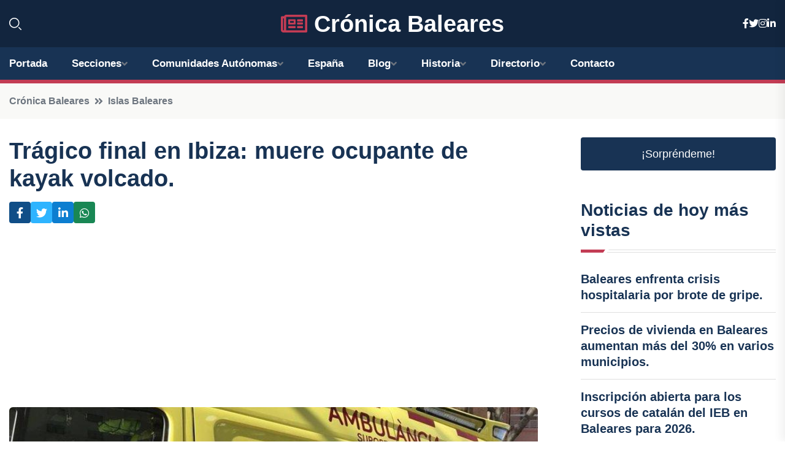

--- FILE ---
content_type: text/html; charset=utf-8
request_url: https://www.google.com/recaptcha/api2/aframe
body_size: 264
content:
<!DOCTYPE HTML><html><head><meta http-equiv="content-type" content="text/html; charset=UTF-8"></head><body><script nonce="JpV1b3Ldghn6dcvHvbFp-w">/** Anti-fraud and anti-abuse applications only. See google.com/recaptcha */ try{var clients={'sodar':'https://pagead2.googlesyndication.com/pagead/sodar?'};window.addEventListener("message",function(a){try{if(a.source===window.parent){var b=JSON.parse(a.data);var c=clients[b['id']];if(c){var d=document.createElement('img');d.src=c+b['params']+'&rc='+(localStorage.getItem("rc::a")?sessionStorage.getItem("rc::b"):"");window.document.body.appendChild(d);sessionStorage.setItem("rc::e",parseInt(sessionStorage.getItem("rc::e")||0)+1);localStorage.setItem("rc::h",'1769218392692');}}}catch(b){}});window.parent.postMessage("_grecaptcha_ready", "*");}catch(b){}</script></body></html>